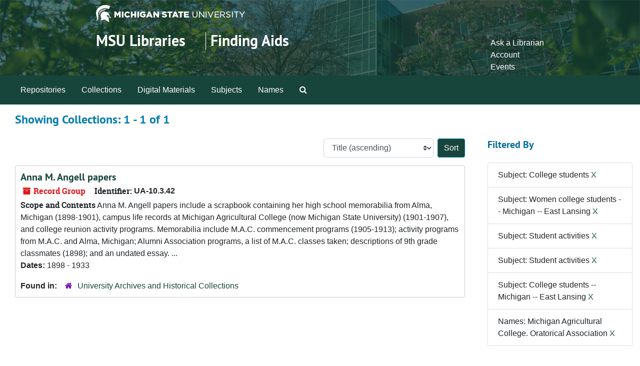

--- FILE ---
content_type: text/html;charset=utf-8
request_url: https://findingaids.lib.msu.edu/repositories/resources?q%5B%5D=%2A&op%5B%5D=&field%5B%5D=title&from_year%5B%5D=&to_year%5B%5D=&limit=resource&filter_fields%5B%5D=subjects&filter_values%5B%5D=College+students&filter_fields%5B%5D=subjects&filter_values%5B%5D=Women+college+students+--+Michigan+--+East+Lansing&filter_fields%5B%5D=subjects&filter_values%5B%5D=Student+activities&filter_fields%5B%5D=subjects&filter_values%5B%5D=Student+activities&filter_fields%5B%5D=subjects&filter_values%5B%5D=College+students+--+Michigan+--+East+Lansing&filter_fields%5B%5D=published_agents&filter_values%5B%5D=Michigan+Agricultural+College.+Oratorical+Association&sort=title_sort%20asc
body_size: 16243
content:
<!DOCTYPE html>
<html lang="en">
<head>
	<meta charset="utf-8"/>
	<meta http-equiv="X-UA-Compatible" content="IE=edge"/>
	<meta name="viewport" content="width=device-width, initial-scale=1">
	<link rel="icon" type="image/png" href="/favicon-AS.png">
<link rel="icon" type="image/svg+xml" href="/favicon-AS.svg">

	<title>Collections | Archives and Manuscripts</title>
	<meta name="csrf-param" content="authenticity_token" />
<meta name="csrf-token" content="SmMYqjjP48yKxqv1gPU3CbODqRfnfdm0+Wa1Orbq94wVbTdSsG2uSWik9oCeHGCOd9YhdSIWzZbN4L7h3UCt4w==" />

		<meta name="referrer" content="origin-when-cross-origin" />

	<script>
	 var APP_PATH = '/';
	 var SHOW_IDENTIFIERS_IN_TREE = false;
	</script>

	<link rel="stylesheet" media="all" href="/assets/application-65346ce1b9e1d0663e2a055e0b2dddffb06b41c1d5cd4827bdc373d3b59295a6.css" />
	<script src="/assets/application-589dd4e86c691634ac2aec1683b4c758133e463261a6795a9e45d0f75b93fad7.js"></script>

	

		<!-- Begin plugin layout -->
		<!-- added to head -->
<meta name=“google-site-verification” content=“-TZFRPaO4s6WjV5gW_vTYc1kd_atqf17s6NcolIIKX4" />

		<!-- End plugin layout -->
		<!-- Begin plugin layout -->
		
		<!-- End plugin layout -->
		<!-- Begin plugin layout -->
		
		<!-- End plugin layout -->

<!-- HTML5 shim and Respond.js for IE8 support of HTML5 elements and media queries -->
<!-- WARNING: Respond.js doesn't work if you view the page via file:// -->
<!--[if lt IE 9]>
	<script src="https://oss.maxcdn.com/html5shiv/3.7.3/html5shiv.min.js"></script>
	<script src="https://oss.maxcdn.com/respond/1.4.2/respond.min.js"></script>
<![endif]-->
</head>

<body class="min-h-screen d-flex flex-column">

		<!-- Begin plugin layout -->
		
		<!-- End plugin layout -->
		<!-- Begin plugin layout -->
		
		<!-- End plugin layout -->
		<!-- Begin plugin layout -->
		
		<!-- End plugin layout -->

	<div class="skipnav">
  <a class="sr-only sr-only-focusable" href="#maincontent">Skip to main content</a>
        <a class="sr-only sr-only-focusable" href="#searchresults">Skip to search results</a>
</div>


	<div class="container-fluid no-pad">
		<link rel="stylesheet" media="screen" href="/assets/msul_custom.css" />
<header>
<div class="container branding">
	<div class =  "msu-header-background">
		<div class = "msu-header">
			 <div class = "msu-branding-header-logo">
				<a href="http://www.msu.edu"><img src="/assets/images/masthead-helmet-white.png" /></a>
			 </div>
			 
			 <div class =  "headerSection">
			 	<div class="site-name-slogan">        
			                <h1 class="site-name"><a href="http://www.lib.msu.edu" title="Home">MSU Libraries</a></h1>
			                <h2 class="site-slogan"><a href="/">Finding Aids</a></h2>
			      </div>
			 	<div class="toplinks">
			 		
					<ul>
						<li><a href="http://www.lib.msu.edu/contact/askalib" rel="nofollow">Ask a Librarian</a></li>
						<li><a href="http://www.lib.msu.edu/general/account" id="AccountLink" rel="nofollow">Account</a></li>
						<li><a href="http://www.lib.msu.edu/general/events" rel="nofollow">Events</a></li>
					</ul>
				</div>
			</div>
		</div>
	</div>
</div>
</header>

		<section id="navigation">
  <nav class="navbar navbar-expand-lg navbar-light navbar-default bg-light p-0" aria-label="top-level navigation">
      <button type="button" class="navbar-toggler m-2 ml-auto" data-toggle="collapse" data-target="#collapsemenu" aria-expanded="false">
        <div class="container">
          <span class="sr-only">Navigation menu for smaller devices</span>
          <span class="navbar-toggler-icon"></span>
        </div>
      </button>
      <div class="collapse navbar-collapse top-bar pl-4" id="collapsemenu">
        <ul class="navbar-nav mr-auto">
            <li class="nav-item p-2">
              <a class="nav-link" href="/repositories">Repositories</a>
            </li>
            <li class="nav-item p-2">
              <a class="nav-link" href="/repositories/resources">Collections</a>
            </li>
            <li class="nav-item p-2">
              <a class="nav-link" href="/objects?limit=digital_object">Digital Materials</a>
            </li>
            <li class="nav-item p-2">
              <a class="nav-link" href="/subjects">Subjects</a>
            </li>
            <li class="nav-item p-2">
              <a class="nav-link" href="/agents">Names</a>
            </li>
            <li class="nav-item p-2"><a class="nav-link" href="/search?reset=true" title="Search The Archives">
                <span class="fa fa-search" aria-hidden="true"></span>
                <span class="sr-only">Search The Archives</span>
              </a>
            </li>
        </ul>
      </div>
  </nav>
</section>

	</div>

	<section id="content" class="container-fluid mt-2 pt-2 flex-grow-1">
		<a name="maincontent" id="maincontent"></a>
		
		<div class="row">
  <div class="col-sm-12">
     



  <h2>Showing Collections: 1 - 1 of 1</h2>
  </div>
</div>

<div class="row">
  <div class="col-sm-9">
    <a name="main" title="Main Content"></a>
    <div class="row my-3">
      <div class="w-100 px-bs d-flex flex-wrap justify-content-end gap-2">
        <div>
          


<div class="sorter d-flex align-items-center justify-content-end">
 <form class="form-horizontal d-flex align-items-center justify-content-end" action="/repositories/resources?q[]=%2A&amp;op[]=&amp;field[]=title&amp;from_year[]=&amp;to_year[]=&amp;limit=resource" accept-charset="UTF-8" method="get"><input name="utf8" type="hidden" value="&#x2713;" autocomplete="off" />
     <input type="hidden" name="q[]" id="q_0" value="*" autocomplete="off" />
  <input type="hidden" name="op[]" id="op_0" value="" autocomplete="off" />
  <input type="hidden" name="field[]" id="field_0" value="title" autocomplete="off" />
  <input type="hidden" name="from_year[]" id="from_year_0" value="" autocomplete="off" />
  <input type="hidden" name="to_year[]" id="to_year_0" value="" autocomplete="off" />
  <input type="hidden" name="limit" id="limit" value="resource" autocomplete="off" />
  <input type="hidden" name="filter_fields[]" id="filter_fields_0" value="subjects" autocomplete="off" />
  <input type="hidden" name="filter_fields[]" id="filter_fields_1" value="subjects" autocomplete="off" />
  <input type="hidden" name="filter_fields[]" id="filter_fields_2" value="subjects" autocomplete="off" />
  <input type="hidden" name="filter_fields[]" id="filter_fields_3" value="subjects" autocomplete="off" />
  <input type="hidden" name="filter_fields[]" id="filter_fields_4" value="subjects" autocomplete="off" />
  <input type="hidden" name="filter_fields[]" id="filter_fields_5" value="published_agents" autocomplete="off" />
  <input type="hidden" name="filter_values[]" id="filter_values_0" value="College students" autocomplete="off" />
  <input type="hidden" name="filter_values[]" id="filter_values_1" value="Women college students -- Michigan -- East Lansing" autocomplete="off" />
  <input type="hidden" name="filter_values[]" id="filter_values_2" value="Student activities" autocomplete="off" />
  <input type="hidden" name="filter_values[]" id="filter_values_3" value="Student activities" autocomplete="off" />
  <input type="hidden" name="filter_values[]" id="filter_values_4" value="College students -- Michigan -- East Lansing" autocomplete="off" />
  <input type="hidden" name="filter_values[]" id="filter_values_5" value="Michigan Agricultural College. Oratorical Association" autocomplete="off" />
  <input type="hidden" name="action" id="action" value="index" autocomplete="off" />

   <label class="sr-only" for="sort">Sort by:</label>
   <select name="sort" id="sort" class="custom-select"><option value="">Relevance</option>
<option selected="selected" value="title_sort asc">Title (ascending)</option>
<option value="title_sort desc">Title (descending)</option>
<option value="year_sort asc">Year (ascending)</option>
<option value="year_sort desc">Year (descending)</option>
<option value="identifier asc">Identifier (ascending)</option>
<option value="identifier desc">Identifier (descending)</option></select>
   <input type="submit" name="commit" value="Sort" class="btn btn-primary ml-2" data-disable-with="Sort" />
</form></div>

        </div>
      </div>
    </div>
    <div class="row search-results"><div class="col-sm-12">

    <a name="searchresults" id="searchresults"></a>

         <div class="recordrow" style="clear:both" data-uri="/repositories/2/resources/725">
    

<h3>
    <a class="record-title" href="/repositories/2/resources/725">
      Anna M. Angell papers
    </a>
</h3>


<div class="badge-and-identifier">
  <div class="record-type-badge resource">
    <i class="fa fa-archive"></i>&#160;Record Group 
  </div>
    <div class="identifier">
      <span class="id-label">Identifier:</span>&#160;<span class="component">UA-10.3.42</span>
    </div>
</div>

    <div class="recordsummary" style="clear:both">

    <div class="abstract single_note">
      <span class='inline-label'>Scope and Contents</span>
        Anna M. Angell papers include a scrapbook containing her high school memorabilia from Alma, Michigan (1898-1901), campus life records at Michigan Agricultural College (now Michigan State University) (1901-1907), and college reunion activity programs.  Memorabilia include M.A.C. commencement programs (1905-1913); activity programs from M.A.C. and Alma, Michigan; Alumni Association programs, a list of M.A.C. classes taken; descriptions of 9th grade classmates (1898); and an undated essay. ...
    </div>

    <div class="dates">
        <strong>Dates: </strong>
      1898 - 1933
    </div>

  <div class="staff-hidden d-none">
  </div>

    

  <div class="result_context">
      <strong>Found in: </strong>
<span class="repo_name">
  <span class='record-type-badge repository' aria-hidden='true'>       <i class='fa fa-home'></i>     </span>
  <a href="/repositories/2">University Archives and Historical Collections</a>
</span>

  </div>




</div>



   </div>

    </div></div>
    <div class="row mt-2"><div class="col-sm-12">
    
    </div></div>
  </div>
  <div id="filter-sidebar" class="col-sm-3">
    <a name="filter" title="Filter Results"></a>
    
<div class="filters my-3">
    <h3>Filtered By </h3>
       <ul class='p-0 mt-4 mb-5'>
      <li class="list-group-item"><span class="filter">Subject: College students
        <a href="/repositories/resources?q[]=%2A&amp;op[]=&amp;field[]=title&amp;from_year[]=&amp;to_year[]=&amp;limit=resource&amp;filter_fields[]=subjects&amp;filter_values[]=Women+college+students+--+Michigan+--+East+Lansing&amp;filter_fields[]=subjects&amp;filter_values[]=Student+activities&amp;filter_fields[]=subjects&amp;filter_values[]=Student+activities&amp;filter_fields[]=subjects&amp;filter_values[]=College+students+--+Michigan+--+East+Lansing&amp;filter_fields[]=published_agents&amp;filter_values[]=Michigan+Agricultural+College.+Oratorical+Association&amp;sort=title_sort asc"
          title="Remove this filter " class="delete_filter">X</a>
      </li>
      <li class="list-group-item"><span class="filter">Subject: Women college students -- Michigan -- East Lansing
        <a href="/repositories/resources?q[]=%2A&amp;op[]=&amp;field[]=title&amp;from_year[]=&amp;to_year[]=&amp;limit=resource&amp;filter_fields[]=subjects&amp;filter_values[]=College+students&amp;filter_fields[]=subjects&amp;filter_values[]=Student+activities&amp;filter_fields[]=subjects&amp;filter_values[]=Student+activities&amp;filter_fields[]=subjects&amp;filter_values[]=College+students+--+Michigan+--+East+Lansing&amp;filter_fields[]=published_agents&amp;filter_values[]=Michigan+Agricultural+College.+Oratorical+Association&amp;sort=title_sort asc"
          title="Remove this filter " class="delete_filter">X</a>
      </li>
      <li class="list-group-item"><span class="filter">Subject: Student activities
        <a href="/repositories/resources?q[]=%2A&amp;op[]=&amp;field[]=title&amp;from_year[]=&amp;to_year[]=&amp;limit=resource&amp;filter_fields[]=subjects&amp;filter_values[]=College+students&amp;filter_fields[]=subjects&amp;filter_values[]=Women+college+students+--+Michigan+--+East+Lansing&amp;filter_fields[]=subjects&amp;filter_values[]=Student+activities&amp;filter_fields[]=subjects&amp;filter_values[]=College+students+--+Michigan+--+East+Lansing&amp;filter_fields[]=published_agents&amp;filter_values[]=Michigan+Agricultural+College.+Oratorical+Association&amp;sort=title_sort asc"
          title="Remove this filter " class="delete_filter">X</a>
      </li>
      <li class="list-group-item"><span class="filter">Subject: Student activities
        <a href="/repositories/resources?q[]=%2A&amp;op[]=&amp;field[]=title&amp;from_year[]=&amp;to_year[]=&amp;limit=resource&amp;filter_fields[]=subjects&amp;filter_values[]=College+students&amp;filter_fields[]=subjects&amp;filter_values[]=Women+college+students+--+Michigan+--+East+Lansing&amp;filter_fields[]=subjects&amp;filter_values[]=Student+activities&amp;filter_fields[]=subjects&amp;filter_values[]=College+students+--+Michigan+--+East+Lansing&amp;filter_fields[]=published_agents&amp;filter_values[]=Michigan+Agricultural+College.+Oratorical+Association&amp;sort=title_sort asc"
          title="Remove this filter " class="delete_filter">X</a>
      </li>
      <li class="list-group-item"><span class="filter">Subject: College students -- Michigan -- East Lansing
        <a href="/repositories/resources?q[]=%2A&amp;op[]=&amp;field[]=title&amp;from_year[]=&amp;to_year[]=&amp;limit=resource&amp;filter_fields[]=subjects&amp;filter_values[]=College+students&amp;filter_fields[]=subjects&amp;filter_values[]=Women+college+students+--+Michigan+--+East+Lansing&amp;filter_fields[]=subjects&amp;filter_values[]=Student+activities&amp;filter_fields[]=subjects&amp;filter_values[]=Student+activities&amp;filter_fields[]=published_agents&amp;filter_values[]=Michigan+Agricultural+College.+Oratorical+Association&amp;sort=title_sort asc"
          title="Remove this filter " class="delete_filter">X</a>
      </li>
      <li class="list-group-item"><span class="filter">Names: Michigan Agricultural College. Oratorical Association
        <a href="/repositories/resources?q[]=%2A&amp;op[]=&amp;field[]=title&amp;from_year[]=&amp;to_year[]=&amp;limit=resource&amp;filter_fields[]=subjects&amp;filter_values[]=College+students&amp;filter_fields[]=subjects&amp;filter_values[]=Women+college+students+--+Michigan+--+East+Lansing&amp;filter_fields[]=subjects&amp;filter_values[]=Student+activities&amp;filter_fields[]=subjects&amp;filter_values[]=Student+activities&amp;filter_fields[]=subjects&amp;filter_values[]=College+students+--+Michigan+--+East+Lansing&amp;sort=title_sort asc"
          title="Remove this filter " class="delete_filter">X</a>
      </li>
 </ul>
</div>



  </div>

</div>

	</section>

	<footer>
<div class="msu_footer_wrapper container footer">
	<div class="msu-footer-lists" id="footer_lists">
		<div class="msu-footer-section1">
			<ul class="msu_footer_unit_info">
				
				<li><a href="http://www.lib.msu.edu/contact" rel="nofollow">Contact Information</a></li>
				<li><a href="http://www.lib.msu.edu/atoz" rel="nofollow">Site A to Z</a></li>
				<li><a href="http://www.lib.msu.edu/about/privacystmt/" rel="nofollow">Privacy Statement</a></li>
				<li><a href="http://www.lib.msu.edu/general/site-accessibility/" rel="nofollow">Site Accessibility</a></li>
			</ul>
		</div>
	
		<div class="msu-footer-section2">
			<ul class="msu_footer">
				<li>Call MSU: <strong><span class="msu_footer_green">(517) 355-1855</span></strong></li>
				<li>Visit: <strong><a href="http://msu.edu" rel="nofollow"><span class="msu_footer_green">msu.edu</span></a></strong></li>
				<li><a href="http://oie.msu.edu/" rel="nofollow"><span class="msu_footer_green">Nondiscrimination (OIE)</span></a></li>
			</ul>
		</div>
	
		<div class="msu-footer-section3">
			<ul class="copyright msu_footer">
				<li><strong>SPARTANS WILL.</strong></li>
				<li>© Michigan State University Board of Trustees</li>
			</ul>
		</div>
	</div>
	
	<div class="msu_footer_wordmark">
		<a href="http://www.msu.edu"><img src="/assets/images/msu-wordmark-white-221x47.png" /></a>
	
</div>
</footer>



</body>
</html>
